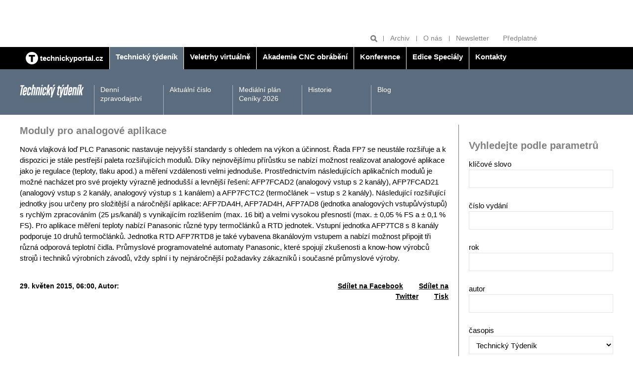

--- FILE ---
content_type: text/plain; charset=UTF-8
request_url: https://at.teads.tv/fpc?analytics_tag_id=PUB_22492&tfpvi=&gdpr_status=22&gdpr_reason=220&gdpr_consent=&ccpa_consent=&shared_ids=&sv=d656f4a&
body_size: 56
content:
YzMxZDE5Y2MtMjI0OC00YmU5LWEyYzgtYTQ4ZjM0NGZkMzcyIy05LTY=